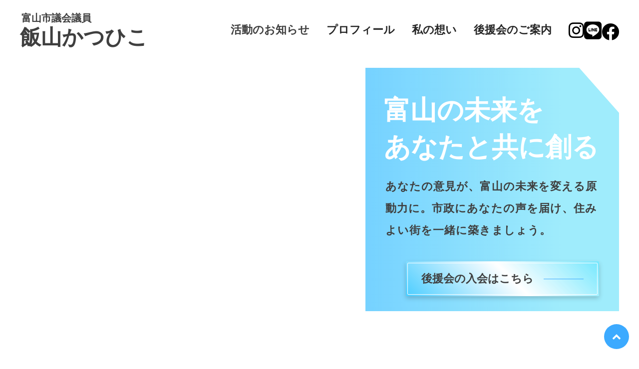

--- FILE ---
content_type: text/plain; charset=utf-8
request_url: https://analytics.studiodesignapp.com/event
body_size: -235
content:
Message published: 17838622027273025

--- FILE ---
content_type: image/svg+xml
request_url: https://storage.googleapis.com/studio-design-asset-files/projects/Z9qpBeV7WP/s-150x150_a8235554-14f7-4b5a-bb4f-2077e3d08a23.svg
body_size: -122
content:
<?xml version="1.0" encoding="UTF-8"?>
<svg id="_レイヤー_2" data-name="レイヤー 2" xmlns="http://www.w3.org/2000/svg" viewBox="0 0 590 590">
  <defs>
    <style>
      .cls-1 {
        fill: #fff;
        opacity: .8;
        stroke-width: 0px;
      }
    </style>
  </defs>
  <rect class="cls-1" x="-171.53" y="182.68" width="936.9" height="199.01" transform="translate(-112.64 289.03) rotate(-44.5)"/>
</svg>

--- FILE ---
content_type: image/svg+xml
request_url: https://storage.googleapis.com/studio-design-asset-files/projects/Z9qpBeV7WP/s-68x150_db56b339-8251-4b8c-a476-1674e464932a.svg
body_size: -223
content:
<?xml version="1.0" encoding="UTF-8"?>
<svg id="_レイヤー_4" data-name="レイヤー 4" xmlns="http://www.w3.org/2000/svg" viewBox="0 0 280.3 621">
  <defs>
    <style>
      .cls-1 {
        fill: #fff;
        stroke-width: 0px;
      }
    </style>
  </defs>
  <polygon class="cls-1" points="0 0 264.3 310.5 0 621 280.3 621 280.3 0 0 0"/>
</svg>